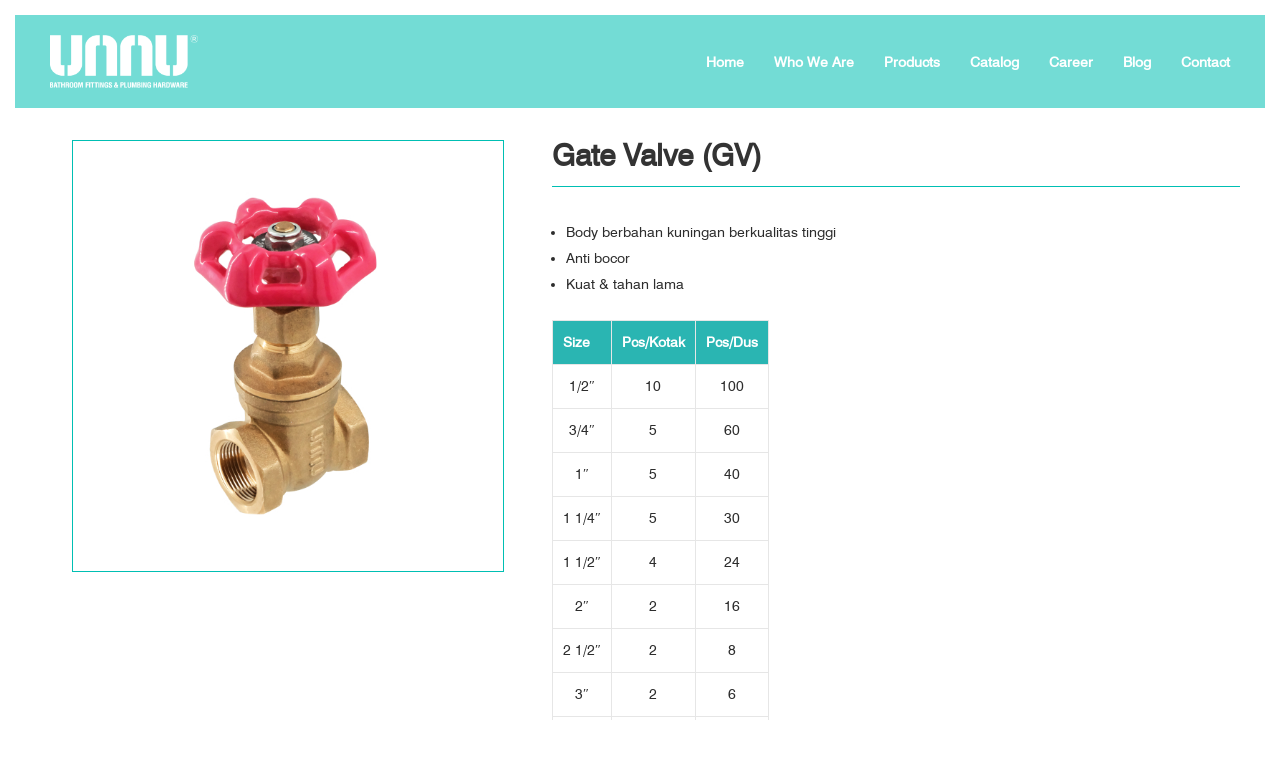

--- FILE ---
content_type: text/html; charset=UTF-8
request_url: https://unnu.com/product/gate-valve-gv
body_size: 43729
content:
<!DOCTYPE html>
<html lang="en-US">

<head>
    <meta charset="utf-8">
    <meta name="viewport" content="width=device-width, initial-scale=1, minimum-scale=1.0, maximum-scale=5.0" />
    <!-- Apple devices fullscreen -->
    <meta name="apple-mobile-web-app-capable" content="yes" />
    <!-- Apple devices fullscreen -->
    <meta names="apple-mobile-web-app-status-bar-style" content="black-translucent" />
    <link rel="icon" href="https://unnu.com/img/icon/cropped-favunu-32x32.png" sizes="32x32" />
    <link rel="icon" href="https://unnu.com/img/icon/cropped-favunu-192x192.png" sizes="192x192" />
    <link rel="apple-touch-icon" href="https://unnu.com/img/icon/cropped-favunu-180x180.png" />
    <meta name="msapplication-TileImage" content="https://unnu.com/img/icon/cropped-favunu-270x270.png" />
    <meta name="facebook-domain-verification" content="pyml5t9swmqun5lupno6rxt3qad901"/>
    <title>Gate Valve (GV) | UNNU</title>

    
    <meta name="description" content="Jual Gate Valve Terbaik untuk mengatur aliran air dengan pintu katup yang bergerak naik turun. Body berbahan kuningan, anti bocor, kuat &amp; tahan lama." />
    <link rel="canonical" href="https://unnu.com/product/gate-valve-gv" />
    <meta property="og:locale" content="en_US" />
    <meta property="og:type" content="article" />
    <meta property="og:title" content="Gate Valve (GV) | UNNU" />
    <meta property="og:image" content="https://unnu.com/storage/product/thumbs/92e5371377ecaec9d8bdf0e12ddadf45.png" />
    <meta property="og:description" content="Jual Gate Valve Terbaik untuk mengatur aliran air dengan pintu katup yang bergerak naik turun. Body berbahan kuningan, anti bocor, kuat &amp; tahan lama." />
    <meta property="og:url" content="https://unnu.com/product/gate-valve-gv" />
    <meta property="og:site_name" content="Unnu" />
    <meta property="article:publisher" content="https://www.facebook.com/OfficialUNNU/" />
    <meta property="article:published_time" content="" />
<!-- GA Google Analytics @ https://m0n.co/ga -->
		<script async src="https://www.googletagmanager.com/gtag/js?id=G-VKWCJRJ9TX"></script>
		<script>
			window.dataLayer = window.dataLayer || [];
			function gtag(){dataLayer.push(arguments);}
			gtag('js', new Date());
			gtag('config', 'G-VKWCJRJ9TX');
		</script>

    <link rel='stylesheet' href='https://unnu.com/css/bootstrap.min.css' type='text/css' />
    <link rel='stylesheet' href='https://unnu.com/plugins/fontawesome/css/all.min.css' type='text/css' />
    <link rel='stylesheet' href='https://unnu.com/front_assets/wp-content/themes/Divi/style42f0.css?ver=5.6.3'
        type='text/css' />
    <link rel='stylesheet' href='https://unnu.com/css/style.css' type='text/css' />
    <link rel='stylesheet' href='https://unnu.com/css/style-scroll.css' type='text/css' />
    <link rel='stylesheet' href='https://unnu.com/css/glide.core.min.css' type='text/css' />
    <link rel='stylesheet' href='https://unnu.com/css/glightbox.min.css' type='text/css' />
        <style>
        figure.zoom {
            background-position: 50% 50%;
            position: relative;
            max-width: 450px;
            overflow: hidden;
            cursor: zoom-in;
            background-repeat: no-repeat;
            border: 1px solid #00bfb3;
        }

        figure.zoom img:hover {
            opacity: 0;
        }

        figure.zoom img {
            transition: opacity 0.2s;
            display: block;
            width: 100%;
        }

        .container-variation {
            max-width: 450px;
        }

        .glide__arrows .glide__arrow--left {
            position: absolute;
            top: 20px;
            left: -20px;
        }

        .glide__arrows .glide__arrow--right {
            position: absolute;
            top: 20px;
            right: -20px;
        }

        .glide__slides img {
            opacity: 0.5;
        }

        .glide__slides img:hover {
            cursor: pointer;
        }

        .glide__slide--active img {
            opacity: 1 !important;
        }

        .variant-color {
            width: 25px;
            height: 25px;
            border-radius: 100%;
            outline: 2px solid #ede8e8;
            outline-offset: 2px;
        }

        .variant-color.active {
            outline: 2px solid #00bfb3;
        }
    </style>

</head>

<body>
    <div class="fixed-top">
    <nav class="navbar navbar-expand-lg unnu_navbar d-none d-lg-block">
        <div class="container-fluid">
            <button class="navbar-toggler" type="button" data-bs-toggle="collapse" data-bs-target="#navbarNav"
                aria-controls="navbarNav" aria-expanded="false" aria-label="Toggle navigation">
                <span class="navbar-toggler-icon"></span>
            </button>
            <a class="navbar-brand me-auto" style="padding: 0;margin-left:23px;" href="https://unnu.com">
                <img src="https://unnu.com/img/logo_unnu.png" alt="UNNU" width="150">
            </a>
            <div class="collapse navbar-collapse" id="navbarNav" style="margin-right: 12px;">
                <ul class="navbar-nav ms-auto">
                    <li class="nav-item">
                        <a class="nav-link" href="https://unnu.com">Home</a>
                    </li>
                    <li class="nav-item">
                        <a class="nav-link" href="https://unnu.com/who-we-are">Who We Are</a>
                    </li>
                    <li class="nav-item">
                        <a class="nav-link" href="https://unnu.com/product-category/valve">Products</a>
                    </li>
                    <li class="nav-item">
                        <a class="nav-link" href="https://unnu.com/catalog">Catalog</a>
                    </li>
                    <li class="nav-item">
                        <a class="nav-link" href="https://unnu.com/career">Career</a>
                    </li>
                    <li class="nav-item">
                        <a class="nav-link" href="https://unnu.com/blog">Blog</a>
                    </li>
                    <li class="nav-item">
                        <a class="nav-link" href="https://unnu.com/contact">Contact</a>
                    </li>
                </ul>
            </div>
        </div>
    </nav>
    <nav class="navbar bg-unnu fixed-top d-lg-none d-md-block">
        <div class="container-fluid">
            <button class="navbar-toggler position-absolute" type="button" data-bs-toggle="offcanvas"
                data-bs-target="#offcanvasNavbar" aria-controls="offcanvasScrolling" aria-label="Toggle navigation">
                <span class="navbar-toggler-icon"></span>
            </button>
            <a class="navbar-brand p-0 mx-auto" href="https://unnu.com"><img
                    src="https://unnu.com/img/logo_unnu.png" class="mr-4" alt="UNNU" width="100"></a>
            <div class="offcanvas offcanvas-start bg-unnu p-0 w-50" data-bs-scroll="true" data-bs-backdrop="false"
                tabindex="-1" id="offcanvasNavbar" aria-labelledby="offcanvasNavbarLabel">
                <div class="offcanvas-header">
                    <button type="button" class="btn-close" data-bs-dismiss="offcanvas" aria-label="Close"></button>
                </div>
                <div class="offcanvas-body p-0 m-0">
                    <li class="nav-custom-sidebar">
                        <a href="https://unnu.com" class="nav-link nav-border d-flex active ms-0 ps-4">
                            <span>HOME</span>
                        </a>
                    </li>
                    <li class="nav-custom-sidebar">
                        <a href="https://unnu.com/who-we-are" class="nav-link d-flex nav-border ms-0 ps-4">
                            <span>Who We Are</span>
                        </a>
                    </li>
                    <li class="nav-custom-sidebar">
                                                <a href="#!"
                            class="nav-link nav-link-collapse  d-flex justify-content-between nav-border ms-0 ps-4"
                            data-bs-toggle="collapse" data-bs-target="#products-collapse" aria-expanded="false">
                            <span>Products</span>
                            <div class="nav-arrow"></div>
                        </a>

                        <div class="collapse bg-unnu-collapse show" id="products-collapse">
                            <ul class="list-unstyled fw-normal small ms-4">
                                <li>
                                    <a href="https://unnu.com/product-category/valve"
                                        class="nav-link nav-link-collapse d-flex justify-content-between nav-submenu"
                                        aria-expanded="false">
                                        <span>Valve</span>
                                        <div class="nav-arrow-submenu collapsed" onclick="return false;"
                                            data-bs-toggle="collapse" data-bs-target="#valve-collapse"></div>
                                    </a>

                                    <div class="collapse bg-unnu-collapse" id="valve-collapse">
                                        <ul class="list-unstyled fw-normal pb-1 small ms-4">
                                            <li><a href="https://unnu.com/product-category/valve/brass-valve"
                                                    class="nav-link subsubmenu">
                                                    Brass Valve
                                                </a></li>
                                            <li><a href="https://unnu.com/product-category/valve/pelampung"
                                                    class="nav-link subsubmenu">
                                                    Pelampung Air Otomatis
                                                </a></li>
                                            <li><a href="https://unnu.com/product-category/valve/pvc-valve"
                                                    class="nav-link subsubmenu">
                                                    PVC Valve
                                                </a></li>
                                        </ul>
                                    </div>
                                </li>
                                <li>
                                    <a href="https://unnu.com/product-category/fitting"
                                        class="nav-link nav-link-collapse d-flex justify-content-between nav-submenu"
                                        aria-expanded="false">
                                        <span>Fitting</span>
                                        <div class="nav-arrow-submenu collapsed" onclick="return false;"
                                            data-bs-toggle="collapse" data-bs-target="#fitting-collapse"></div>
                                    </a>

                                    <div class="collapse bg-unnu-collapse" id="fitting-collapse">
                                        <ul class="list-unstyled fw-normal pb-1 small ms-4">
                                            <li><a href="https://unnu.com/product-category/fitting/brass-fitting"
                                                    class="nav-link subsubmenu">
                                                    Brass Fitting
                                                </a></li>
                                        </ul>
                                    </div>
                                </li>
                                <li>
                                    <a href="https://unnu.com/product-category/kran"
                                        class="nav-link nav-link-collapse d-flex justify-content-between nav-submenu"
                                        aria-expanded="false">
                                        <span>Kran</span>
                                        <div class="nav-arrow-submenu collapsed" onclick="return false;"
                                            data-bs-toggle="collapse" data-bs-target="#kran-collapse"></div>
                                    </a>

                                    <div class="collapse bg-unnu-collapse" id="kran-collapse">
                                        <ul class="list-unstyled fw-normal pb-1 small ms-4">
                                            <li><a href="https://unnu.com/product-category/kran/kran-tembok"
                                                    class="nav-link subsubmenu">
                                                    Kran Tembok
                                                </a></li>
                                            <li><a href="https://unnu.com/product-category/kran/kran-cabang"
                                                    class="nav-link subsubmenu">
                                                    Kran Cabang
                                                </a></li>
                                            <li><a href="https://unnu.com/product-category/kran/kran-mixer-panas-dingin"
                                                    class="nav-link subsubmenu">
                                                    Kran Mixer Panas Dingin
                                                </a></li>
                                            <li><a href="https://unnu.com/product-category/kran/kran-wastafel"
                                                    class="nav-link subsubmenu">
                                                    Kran Wastafel
                                                </a></li>
                                            <li><a href="https://unnu.com/product-category/kran/kran-dapur"
                                                    class="nav-link subsubmenu">
                                                    Kran Dapur
                                                </a></li>
                                            <li><a href="https://unnu.com/product-category/kran/stop-kran"
                                                    class="nav-link subsubmenu">
                                                    Stop Kran
                                                </a></li>
                                        </ul>
                                    </div>
                                </li>
                                <li>
                                    <a href="https://unnu.com/product-category/shower"
                                        class="nav-link nav-link-collapse d-flex justify-content-between nav-submenu"
                                        aria-expanded="false">
                                        <span>Shower</span>
                                        <div class="nav-arrow-submenu collapsed" onclick="return false;"
                                            data-bs-toggle="collapse" data-bs-target="#shower-collapse"></div>
                                    </a>

                                    <div class="collapse bg-unnu-collapse" id="shower-collapse">
                                        <ul class="list-unstyled fw-normal pb-1 small ms-4">
                                            <li><a href="https://unnu.com/product-category/kran/hand-shower"
                                                    class="nav-link subsubmenu">
                                                    Hand Shower
                                                </a></li>
                                            <li><a href="https://unnu.com/product-category/kran/toilet-shower"
                                                    class="nav-link subsubmenu">
                                                    Toilet Shower
                                                </a></li>
                                        </ul>
                                    </div>
                                </li>
                                <li>
                                    <a href="https://unnu.com/product-category/aksesoris"
                                        class="nav-link nav-link-collapse d-flex justify-content-between nav-submenu border-0"
                                        aria-expanded="false">
                                        <span>Aksesoris</span>
                                        <div class="nav-arrow-submenu collapsed" onclick="return false;"
                                            data-bs-toggle="collapse" data-bs-target="#aksesoris-collapse"></div>
                                    </a>

                                    <div class="collapse bg-unnu-collapse" id="aksesoris-collapse">
                                        <ul class="list-unstyled fw-normal pb-1 small ms-4">
                                            <li><a href="https://unnu.com/product-category/aksesoris/floor-drain"
                                                    class="nav-link subsubmenu">
                                                    Floor Drain
                                                </a></li>
                                            <li><a href="https://unnu.com/product-category/aksesoris/hose"
                                                    class="nav-link subsubmenu">
                                                    Hose
                                                </a></li>
                                            <li><a href="https://unnu.com/product-category/aksesoris/measuring-tape"
                                                    class="nav-link subsubmenu">
                                                    Measuring Tape
                                                </a></li>
                                            <li><a href="https://unnu.com/product-category/aksesoris/seal-tape"
                                                    class="nav-link subsubmenu">
                                                    Seal Tape
                                                </a></li>
                                            <li><a href="https://unnu.com/product-category/aksesoris/soap-dispenser"
                                                    class="nav-link subsubmenu">
                                                    Soap Dispenser
                                                </a></li>
                                        </ul>
                                    </div>
                                </li>
                            </ul>
                        </div>
                    </li>
                    <li class="nav-custom-sidebar">
                        <a href="https://unnu.com/catalog" class="nav-link d-flex nav-border ms-0 ps-4">
                            <span>Catalog</span>
                        </a>
                    </li>
                    <li class="nav-custom-sidebar">
                        <a href="https://unnu.com/career" class="nav-link d-flex nav-border ms-0 ps-4">
                            <span>Career</span>
                        </a>
                    </li>
                    <li class="nav-custom-sidebar">
                        <a href="https://unnu.com/blog" class="nav-link d-flex nav-border ms-0 ps-4">
                            <span>Blog</span>
                        </a>
                    </li>
                    <li class="nav-custom-sidebar">
                        <a href="https://unnu.com/contact" class="nav-link d-flex nav-border ms-0 ps-4">
                            <span>Contact</span>
                        </a>
                    </li>
                    <li class="nav-custom-sidebar">
                        <a href="https://warranty.unnu.com/registration"
                            target="_blank" class="nav-link d-flex nav-border ms-0 ps-4">
                            <span>Warranty Registration</span>
                        </a>
                    </li>
                </div>
            </div>
        </div>
    </nav>
</div>
    
    <div class="content">
            <div class="container-product-detail row mb-5 pb-5">
        <div class="col-md-5 pe-md-5 pe-1 d-flex flex-column">
            <figure class="zoom mx-auto" onmousemove="zoom(event)"
                style="background-image:url(https://unnu.com/storage/product/92e5371377ecaec9d8bdf0e12ddadf45.png.jpg)">
                <img src="https://unnu.com/storage/product/92e5371377ecaec9d8bdf0e12ddadf45.png.jpg" alt="Image Detail" />
            </figure>
            
        </div>
        <div class="col-md-7 mt-5 mt-md-0 ps-lg-0 pe-0">
            <h1 class="product-detail-title mb-4 pb-3">Gate Valve (GV)
            </h1>
            <div class="pt-2 text-body-content"><ul>
<li>Body berbahan kuningan berkualitas tinggi</li>
<li>Anti bocor</li>
<li>Kuat &amp; tahan lama</li>
</ul>
<table>
<thead>
<tr>
<th>Size</th>
<th>Pcs/Kotak</th>
<th>Pcs/Dus</th>
</tr>
</thead>
<tbody>
<tr>
<td>1/2″</td>
<td>10</td>
<td>100</td>
</tr>
<tr>
<td>3/4″</td>
<td>5</td>
<td>60</td>
</tr>
<tr>
<td>1″</td>
<td>5</td>
<td>40</td>
</tr>
<tr>
<td>1 1/4″</td>
<td>5</td>
<td>30</td>
</tr>
<tr>
<td>1 1/2″</td>
<td>4</td>
<td>24</td>
</tr>
<tr>
<td>2″</td>
<td>2</td>
<td>16</td>
</tr>
<tr>
<td>2 1/2″</td>
<td>2</td>
<td>8</td>
</tr>
<tr>
<td>3″</td>
<td>2</td>
<td>6</td>
</tr>
<tr>
<td>4″</td>
<td>-</td>
<td>2</td>
</tr>
</tbody>
</table></div>
                                                <div class="container-marketplace d-flex flex-wrap gap-3 mt-5 ">
                                                                                                                        <a href="https://www.tokopedia.com/unnu/unnu-gate-valve-gv-1-2"
                                        target="_blank" class="btn-marketplace-logo d-flex">
                                                                                    <img src="https://unnu.com/storage/marketplace/60f76adf0307c7ffcd05ab7a35740c2e.png" class="my-auto" alt="image logo">
                                                                            </a>
                                                                                                                                                                                    <a href="https://shopee.co.id/UNNU-Gate-Valve-GV-3-4--i.244445481.5527675140"
                                        target="_blank" class="btn-marketplace-logo d-flex">
                                                                                    <img src="https://unnu.com/storage/marketplace/6028e794257308f119fa5b9dedd621b5.png" class="my-auto" alt="image logo">
                                                                            </a>
                                                                                                                                                                                    <a href="https://shop-id.tokopedia.com/view/product/1729734379093920558"
                                        target="_blank" class="btn-marketplace-logo d-flex">
                                                                                    <img src="https://unnu.com/storage/marketplace/2c7e8e067e3e8930f186d6b4e62a92be.png" class="my-auto" alt="image logo">
                                                                            </a>
                                                                                                                                        
                    </div>
                                    </div>
    </div>

    <div class="container-fluid-x">
        <div class="related-container d-flex flex-column my-5 mx-0">
        <h5 class="text-unnu fw-bold mb-3 mx-md-auto mx-4">Related Product</h5>
        <div class="d-flex mx-auto flex-wrap gap-md-5 gap-1" style="row-gap:2.5rem !important;">
                            <a href="https://unnu.com/product/ball-valve-bv"
                    class="card rounded-0 border-0 mx-lg-2 mx-0 card-product">
                    <img src="https://unnu.com/storage/product/thumbs/7e5ffbbd86c3c2ed02ddce0cd065e5f5.png" class="card-img-top" alt="Image Ball Valve (BV)">
                    <div class="card-body text-center d-flex justify-content-center">
                        <h4>Ball Valve (BV)</h4>
                    </div>
                </a>
                            <a href="https://unnu.com/product/check-valve-cv"
                    class="card rounded-0 border-0 mx-lg-2 mx-0 card-product">
                    <img src="https://unnu.com/storage/product/thumbs/1763e7e6be9b9aefc688de9938d44998.png" class="card-img-top" alt="Image Check Valve (CV)">
                    <div class="card-body text-center d-flex justify-content-center">
                        <h4>Check Valve (CV)</h4>
                    </div>
                </a>
                            <a href="https://unnu.com/product/tusen-klep-tk"
                    class="card rounded-0 border-0 mx-lg-2 mx-0 card-product">
                    <img src="https://unnu.com/storage/product/thumbs/b6fa8f11066d08b1ff2e3c6192eb673d.png" class="card-img-top" alt="Image Tusen Klep (TK)">
                    <div class="card-body text-center d-flex justify-content-center">
                        <h4>Tusen Klep (TK)</h4>
                    </div>
                </a>
                            <a href="https://unnu.com/product/pvc-ball-valve-pvbv01"
                    class="card rounded-0 border-0 mx-lg-2 mx-0 card-product">
                    <img src="https://unnu.com/storage/product/thumbs/7f1aa6145d717a531346b0576375414e.png" class="card-img-top" alt="Image PVC Ball Valve (PVBV01)">
                    <div class="card-body text-center d-flex justify-content-center">
                        <h4>PVC Ball Valve (PVBV01)</h4>
                    </div>
                </a>
                    </div>
    </div>
        
        <div class="pages-section text-center mt-3 d-block d-flex flex-column flex-lg-row gap-3">
        <a href="https://unnu.com/who-we-are" class="card rounded-0 border-0 pages-card"
    style="background-image: url('https://unnu.com/img/pages/Button-Who-We-Are.jpg')">
    <div class="d-flex flex-column my-auto pages-card-body">
        <h4 class="align-self-start">Who We Are</h4>
        <div class="align-self-start">Learn more about UNNU</div>
    </div>
</a>
        <a href="https://unnu.com/career" class="card rounded-0 border-0 pages-card"
    style="background-image: url('https://unnu.com/img/pages/Header-Career-1280x720-1.jpg')">
    <div class="d-flex flex-column my-auto pages-card-body">
        <h4 class="align-self-start">Career</h4>
        <div class="align-self-start">Work with us!</div>
    </div>
</a>
        <a href="https://unnu.com/contact" class="card rounded-0 border-0 pages-card"
    style="background-image: url('https://unnu.com/img/pages/Button-Contact-Us.jpg')">
    <div class="d-flex flex-column my-auto pages-card-body">
        <h4 class="align-self-start">Contact</h4>
        <div class="align-self-start">Send us a message</div>
    </div>
</a>
</div>
        
    </div>
    </div>
    
    
    <div class="footer">
    <div class="footer-navigation bg-unnu d-flex flex-column flex-lg-row gap-4">
        <div class="logo-section d-flex flex-column gap-2 me-4">
            <img class=" logo-footer mb-3 lazy" data-src="https://unnu.com/img/logo_unnu.png" alt="UNNU Logo">
            <h4 class="fw-bold text-white">PT. Persada Utama Globalindo</h4>
            <div class="alamat-footer text-white">
                Jl. Raya Cangkir No. 388, Kav. D8-9 Desa Cangkir, Driyorejo, Gresik Jawa Timur - Indonesia
            </div>
            <div class="telp-footer d-flex flex-column text-white gap-2 mt-2">
                <span><i class="fa-solid fa-phone fa-sm"></i> +62 31 7592770</span>
                <span><i class="fa-brands fa-whatsapp"></i> +62 81 213988899</span>
                <span><i class="fa-solid fa-envelope"></i> info@unnu.com</span>
            </div>
        </div>
        
        <div class="menu-section d-flex flex-column gap-3 flex-fill d-none d-lg-block">
            <div class="row">
                <div class="col-md-2">
                    <div class="d-flex flex-column gap-2">
                        <h3 class="fw-bold text-white footer-heading">Sitemap</h3>
                        <ul class="footer-menu">
                            <li><a href="https://unnu.com">Home</a></li>
                            <li><a href="https://unnu.com/who-we-are">Who We Are</a></li>
                            <li><a href="https://unnu.com/product-category/valve">Products</a></li>
                            <li><a href="https://unnu.com/catalog">Catalog</a></li>
                            <li><a href="https://unnu.com/career">Career</a></li>
                            <li><a href="https://unnu.com/blog">Blog</a></li>
                            <li><a href="https://unnu.com/contact">Contact</a></li>
                            <li><a href="https://warranty.unnu.com/registration"
                                    target="_blank">Warranty
                                    Registration</a></li>
                        </ul>
                    </div>
                </div>
                <div class="col-md-10 d-flex flex-wrap gap-4">
                    <div class="d-flex flex-column gap-2">
                        <h3 class="fw-bold text-white footer-heading">Valve</h3>
                        <ul class="footer-menu">
                            <li><a href="https://unnu.com/product-category/valve/brass-valve">Brass Valve</a>
                            </li>
                            <li><a href="https://unnu.com/product-category/valve/pelampung">Pelampung Air
                                    Otomatis</a></li>
                            <li><a href="https://unnu.com/product-category/valve/pvc-valve">PVC Valve</a>
                            </li>
                        </ul>
                    </div>
                    <div class="d-flex flex-column gap-2">
                        <h3 class="fw-bold text-white footer-heading">Fitting</h3>
                        <ul class="footer-menu">
                            <li><a href="https://unnu.com/product-category/fitting/brass-fitting">Brass
                                    Fitting</a></li>
                        </ul>
                    </div>
                    <div class="d-flex flex-column gap-2">
                        <h3 class="fw-bold text-white footer-heading">Kran</h3>
                        <ul class="footer-menu">
                            <li><a href="https://unnu.com/product-category/kran/kran-tembok">Kran Tembok</a>
                            </li>
                            <li><a href="https://unnu.com/product-category/kran/kran-cabang">Kran Cabang</a>
                            </li>
                            <li><a href="https://unnu.com/product-category/kran/kran-mixer-panas-dingin">Kran
                                    Mixer Panas Dingin</a></li>
                            <li><a href="https://unnu.com/product-category/kran/kran-wastafel">Kran
                                    Wastafel</a></li>
                            <li><a href="https://unnu.com/product-category/kran/kran-dapur">Kran Dapur</a>
                            </li>
                            <li><a href="https://unnu.com/product-category/kran/stop-kran">Stop Kran</a></li>
                        </ul>
                    </div>
                    <div class="d-flex flex-column gap-2">
                        <h3 class="fw-bold text-white footer-heading">Shower</h3>
                        <ul class="footer-menu">
                            <li><a href="https://unnu.com/product-category/shower/hand-shower">Hand Shower</a>
                            </li>
                            <li><a href="https://unnu.com/product-category/shower/toilet-shower">Toilet
                                    Shower</a>
                            </li>
                        </ul>
                    </div>
                    <div class="d-flex flex-column gap-2">
                        <h3 class="fw-bold text-white footer-heading">Aksesoris</h3>
                        <ul class="footer-menu">
                            <li><a href="https://unnu.com/product-category/aksesoris/floor-drain">Floor
                                    Drain</a>
                            </li>
                            <li><a href="https://unnu.com/product-category/aksesoris/hose">Hose</a></li>
                            <li><a href="https://unnu.com/product-category/aksesoris/measuring-tape">Measuring
                                    Tape</a>
                            </li>
                            <li><a href="https://unnu.com/product-category/aksesoris/seal-tape">Seal Tape</a>
                            </li>
                            <li><a href="https://unnu.com/product-category/aksesoris/soap-dispenser">Soap
                                    Dispenser</a>
                            </li>
                        </ul>
                    </div>
                </div>
            </div>
        </div>
        
        
        <div class="menu-section flex-fill d-block d-lg-none">
            <ul class="list-unstyled fw-normal small">
                <li class="nav-footer">
                    <div class="nav-link-footer nav-link-collapse d-flex justify-content-between collapsed"
                        data-bs-toggle="collapse" data-bs-target="#valveFooter-collapse">
                        Valve
                        <div class="nav-arrow-footer"></div>
                    </div>

                    <div class="collapse" id="valveFooter-collapse">
                        <ul class="list-unstyled fw-normal small">
                            <li><a href="https://unnu.com/product-category/valve/brass-valve"
                                    class="nav-link nav-footer-submenu">
                                    Brass Valve
                                </a></li>
                            <li><a href="https://unnu.com/product-category/valve/pelampung"
                                    class="nav-link nav-footer-submenu">
                                    Pelampung Air Otomatis
                                </a></li>
                            <li><a href="https://unnu.com/product-category/valve/pvc-valve"
                                    class="nav-link nav-footer-submenu">
                                    PVC Valve
                                </a></li>
                        </ul>
                    </div>
                </li>
                <li class="nav-footer">
                    <div class="nav-link-footer nav-link-collapse d-flex justify-content-between collapsed"
                        data-bs-toggle="collapse" data-bs-target="#fittingFooter-collapse">
                        Fitting
                        <div class="nav-arrow-footer"></div>
                    </div>

                    <div class="collapse" id="fittingFooter-collapse">
                        <ul class="list-unstyled fw-normal small">
                            <li><a href="https://unnu.com/product-category/fitting/brass-fitting"
                                    class="nav-link nav-footer-submenu">
                                    Brass Fitting
                                </a></li>
                        </ul>
                    </div>
                </li>
                <li class="nav-footer">
                    <div class="nav-link-footer nav-link-collapse d-flex justify-content-between collapsed"
                        data-bs-toggle="collapse" data-bs-target="#kranFooter-collapse">
                        Kran
                        <div class="nav-arrow-footer"></div>
                    </div>

                    <div class="collapse" id="kranFooter-collapse">
                        <ul class="list-unstyled fw-normal small">
                            <li><a href="https://unnu.com/product-category/kran/kran-tembok"
                                    class="nav-link nav-footer-submenu">
                                    Kran Tembok
                                </a></li>
                            <li><a href="https://unnu.com/product-category/kran/kran-cabang"
                                    class="nav-link nav-footer-submenu">
                                    Kran Cabang
                                </a></li>
                            <li><a href="https://unnu.com/product-category/kran/kran-mixer-panas-dingin"
                                    class="nav-link nav-footer-submenu">
                                    Kran Mixer Panas Dingin
                                </a></li>
                            <li><a href="https://unnu.com/product-category/kran/kran-wastafel"
                                    class="nav-link nav-footer-submenu">
                                    Kran Wastafel
                                </a></li>
                            <li><a href="https://unnu.com/product-category/kran/kran-dapur"
                                    class="nav-link nav-footer-submenu">
                                    Kran Dapur
                                </a></li>
                            <li><a href="https://unnu.com/product-category/kran/stop-kran"
                                    class="nav-link nav-footer-submenu">
                                    Stop Kran
                                </a></li>
                        </ul>
                    </div>
                </li>
                <li class="nav-footer">
                    <div class="nav-link-footer nav-link-collapse d-flex justify-content-between collapsed"
                        data-bs-toggle="collapse" data-bs-target="#showerFooter-collapse">
                        Shower
                        <div class="nav-arrow-footer"></div>
                    </div>

                    <div class="collapse" id="showerFooter-collapse">
                        <ul class="list-unstyled fw-normal small">
                            <li><a href="https://unnu.com/product-category/shower/hand-shower"
                                    class="nav-link nav-footer-submenu">
                                    Hand Shower
                                </a></li>
                            <li><a href="https://unnu.com/product-category/shower/toilet-shower"
                                    class="nav-link nav-footer-submenu">
                                    Toilet Shower
                                </a></li>
                        </ul>
                    </div>
                </li>
                <li class="nav-footer">
                    <div class="nav-link-footer nav-link-collapse d-flex justify-content-between collapsed"
                        data-bs-toggle="collapse" data-bs-target="#aksesorisFooter-collapse">
                        Aksesoris
                        <div class="nav-arrow-footer"></div>
                    </div>

                    <div class="collapse" id="aksesorisFooter-collapse">
                        <ul class="list-unstyled fw-normal small">
                            <li><a href="https://unnu.com/product-category/aksesoris/floor-drain"
                                    class="nav-link nav-footer-submenu">
                                    Floor Drain
                                </a></li>
                            <li><a href="https://unnu.com/product-category/aksesoris/hose"
                                    class="nav-link nav-footer-submenu">
                                    Hose
                                </a></li>
                            <li><a href="https://unnu.com/product-category/aksesoris/measuring-tape"
                                    class="nav-link nav-footer-submenu">
                                    Measuring Tape
                                </a></li>
                            <li><a href="https://unnu.com/product-category/aksesoris/seal-tape"
                                    class="nav-link nav-footer-submenu">
                                    Seal Tape
                                </a></li>
                            <li><a href="https://unnu.com/product-category/aksesoris/soap-dispenser"
                                    class="nav-link nav-footer-submenu">
                                    Soap Dispenser
                                </a></li>
                        </ul>
                    </div>
                </li>
            </ul>
        </div>
        
        <div class="socialmedia-section d-flex flex-column gap-3">
            <h3 class="fw-bold text-white footer-heading">Follow us at:</h3>
            <div class="telp-footer d-flex flex-row text-white gap-3">
                <a href="https://www.facebook.com/OfficialUNNU" class="text-white" target="_blank" rel="noopener"
                    aria-label="Facebook"><i class="fa-brands fa-facebook-f fa-lg"></i></a>
                <a href="https://www.instagram.com/unnu.official" class="text-white" target="_blank" rel="noopener"
                    aria-label="Instagram"><i class="fa-brands fa-instagram fa-lg"></i></a>
                <a href="https://www.youtube.com/channel/UCnU7KWScF1gvZInhyfPHq_g/featured" class="text-white"
                    target="_blank" rel="noopener" aria-label="Youtube"><i
                        class="fa-brands fa-youtube fa-lg"></i></a>
                <a href="https://www.tiktok.com/@unnu.official" class="text-white" target="_blank" rel="noopener"
                    aria-label="Tiktok"><i class="fa-brands fa-tiktok fa-lg"></i></a>
            </div>
        </div>
    </div>
    <div class="footer-pattern" style="background-image: url('https://unnu.com/img/patt.png')">&nbsp;</div>
</div>
    
    
    <a class="scroll-to-top" onclick="topFunction()" id="scrollTop" title="Go to top"><i
            class="fa-solid fa-chevron-up"></i></a>
    
</body>
<script type="text/javascript" src="https://unnu.com/js/bootstrap.bundle.min.js"></script>
<script type="text/javascript" src="https://unnu.com/js/jquery-3.7.1.min.js"></script>
<script type="text/javascript" src="https://unnu.com/js/glightbox.min.js"></script>
<script type="text/javascript" src="https://unnu.com/js/lazyload-images.js"></script>
<script type="text/javascript" src="https://unnu.com/js/scroll-to-top.js"></script>
<script type="text/javascript" src="https://unnu.com/js/gallery.js"></script>

            <script type="text/javascript" src="https://unnu.com/js/var-color-settings.js"></script>
        <script type="text/javascript" src="https://unnu.com/js/zoom-image.js"></script>

</html>


--- FILE ---
content_type: text/css
request_url: https://unnu.com/css/style.css
body_size: 22480
content:
@font-face {
    font-family: "Swis721";
    src: url("fonts/Swiss721BT-LightCondensed.woff2") format("woff2"),
        url("fonts/Swiss721BT-LightCondensed.woff") format("woff");
    font-weight: 300;
    font-style: normal;
}

@font-face {
    font-family: "Swiss 721";
    src: url("fonts/Swiss721BT-Black.woff2") format("woff2"),
        url("fonts/Swiss721BT-Black.woff") format("woff");
    font-weight: 900;
    font-style: normal;
}

@font-face {
    font-family: "Swis721 BT";
    src: url("fonts/Swiss721BT-Roman.woff2") format("woff2"),
        url("fonts/Swiss721BT-Roman.woff") format("woff");
    font-weight: normal;
    font-style: normal;
}

@font-face {
    font-family: "Swis721 Cn BT";
    src: url("fonts/Swiss721BT-RomanCondensed.woff2") format("woff2"),
        url("fonts/Swiss721BT-RomanCondensed.woff") format("woff");
    font-weight: normal;
    font-style: normal;
}

@font-face {
    font-family: "Swiss 721";
    src: url("fonts/Swiss721BT-Bold.woff2") format("woff2"),
        url("fonts/Swiss721BT-Bold.woff") format("woff");
    font-weight: bold;
    font-style: normal;
}

@font-face {
    font-family: "Swis721 Th BT";
    src: url("fonts/Swiss721BT-Thin.woff2") format("woff2"),
        url("fonts/Swiss721BT-Thin.woff") format("woff");
    font-weight: 100;
    font-style: normal;
}

.text-unnu {
    color: #00bfb3;
}

.bg-unnu {
    background-color: #00bfb3;
}

.bg-unnu-secondary {
    background-color: #008f88;
}

.bg-unnu-opt1 {
    background-color: #027a76 !important;
}

.bg-unnu-collapse {
    background-color: #00b0a7;
}

.bg-trilliun {
    background-color: #f37321;
}

.bg-trilliunware {
    background-color: #6ca3cf;
}

.text-blackx {
    color: #2d2d2d;
}

* {
    font-family: "Swis721 BT";
}

.unnu_navbar {
    background-color: rgba(0, 191, 179, 0.55) !important;
    margin: 15px !important;
    padding: 20px 0px !important;
}

.unnu_navbar .container-fluid {
    padding-right: 23px !important;
}

.nav-link {
    font-weight: 600 !important;
    font-size: 14px !important;
    color: white !important;
    margin-left: 30px;
    padding: 0 !important;
}

body {
    line-height: 1em !important;
}

.carousel-caption {
    -webkit-animation: fadeInBottom 0.8s ease-in-out;
    animation: fadeInBottom 0.8s ease-in-out;
}

.fadeInBottom {
    animation-name: fadeInBottom;
}
@keyframes fadeInBottom {
    from {
        opacity: 0;
        transform: translateY(20%);
    }
    to {
        opacity: 1;
    }
}

.carousel-caption.cr-large {
    font-size: 52px !important;
    font-weight: 700;
    line-height: 58px;
    position: absolute;
    text-align: left !important;
    width: 100%;
}
.carousel-caption.cr-large.cr-right-bottom {
    left: 62%;
    top: 66%;
}
.carousel-caption.cr-large.cr-right-top {
    left: 62%;
    top: 25%;
}
.carousel-caption.cr-large.cr-left-bottom {
    left: 10%;
    top: 66%;
}
.carousel-caption.cr-large.cr-left-top {
    left: 10%;
    top: 25%;
}

.carousel-caption.cr-small {
    font-size: 24px !important;
    font-weight: 700;
    line-height: 28px;
    position: absolute;
    bottom: 0;
    text-align: left !important;
    width: 100%;
}

@media (max-width: 992px) {
    .content {
        margin-top: 50px;
    }
    .carousel-caption.cr-small {
        font-size: 38px !important;
        font-weight: 700;
        line-height: 48px;
        position: absolute;
        bottom: 10%;
        text-align: left !important;
        width: 100%;
    }
}

@media (max-width: 576px) {
    .carousel-caption.cr-small {
        font-size: 20px !important;
        font-weight: 700;
        line-height: 28px;
        position: absolute;
        bottom: 0;
        text-align: left !important;
        width: 100%;
    }
}

.navbar-toggler {
    padding: 0;
    border: none;
}

.navbar-toggler:focus,
.navbar-toggler:active {
    border: none;
}

.navbar-toggler-icon {
    background-image: url("[data-uri]");
}

#offcanvasNavbar .offcanvas-header {
    margin-bottom: 30px;
}

.offcanvas-header .btn-close {
    filter: brightness(0) invert(1);
}

.offcanvas-body li {
    list-style-type: none;
}

.nav-custom-sidebar a.nav-border {
    border-bottom: 1px solid white;
    padding-left: 20px !important;
}

.offcanvas-body li a {
    font-size: 13px !important;
    font-weight: 500 !important;
    height: 40px;
}
.offcanvas-body li a span {
    padding-top: 12px !important;
}

.nav-custom-sidebar:has(a.active) {
    background-color: #008f88;
}

.nav-custom-sidebar {
    cursor: pointer;
}

.nav-arrow,
.nav-arrow-submenu {
    background-color: #027a76;
    height: 100%;
    padding-top: 12px;
    width: 39px;
    text-align: center;
}

.subsubmenu {
    padding-top: 14px !important;
}

.nav-arrow::before {
    content: "▲";
}

.nav-link-collapse:is(.collapsed) > .nav-arrow::before {
    content: "▼";
}

.nav-link-collapse {
    vertical-align: middle;
}
.nav-submenu {
    border-bottom: 1px solid transparent;
}

.nav-arrow-submenu::before {
    content: "▲";
}
.nav-arrow-submenu:is(.collapsed)::before {
    content: "▼";
}

.container-fluid-x {
    margin: 15px !important;
    padding: 0 !important;
}

/* product tab */
.product-tab-content .nav-item {
    padding: 10px 0 !important;
}
.product-tab-content .nav-link {
    color: #00bfb3 !important;
    height: 50px;
    border-radius: 0;
    padding: 17px 30px !important;
    vertical-align: middle;
    margin: 0 !important;
}

.product-tab-content .nav-link:is(.active) {
    color: white !important;
    background-color: #00bfb3;
}

.bg-grey {
    background-color: #eeeeee;
}
.card-product-vector {
    width: 238px;
    border-color: rgb(230, 230, 230);
}
.card-product-vector img {
    padding: 34px;
    transition: background-color 0.2s;
    -moz-transition: background-color 0.2s;
    -ms-transition: background-color 0.2s;
    -o-transition: background-color 0.2s;
    -webkit-transition: background-color 0.2s;
}

.card-product-vector:hover {
    background-color: #00bfb3;
    transition: background-color 0.2s;
    -moz-transition: background-color 0.2s;
    -ms-transition: background-color 0.2s;
    -o-transition: background-color 0.2s;
    -webkit-transition: background-color 0.2s;
}

.card-product-vector:hover img {
    filter: brightness(0) invert(1);
}

.card-product-vector:hover .card-body {
    color: white;
    background-color: #00bfb3 !important;
    transition: background-color 0.2s;
    -moz-transition: background-color 0.2s;
    -ms-transition: background-color 0.2s;
    -o-transition: background-color 0.2s;
    -webkit-transition: background-color 0.2s;
}

.card-product-vector .card-body {
    padding: 20px 0;
    margin: 0 !important;
    font-size: 1em !important;
    font-weight: bold;
    color: #00bfb3;
    border-top: 1px solid white;
}

.tab-content,
.productNavigationTab {
    width: 100%;
}
@media (max-width: 992px) {
    .card-product-vector {
        width: 148px;
    }
    .tab-content {
        width: 544px;
    }
    .productNavigationTab {
        width: 544px;
    }
}
@media (max-width: 576px) {
    .tab-content {
        width: 344px;
    }
    .productNavigationTab {
        width: 344px;
    }
}

/* content card */
.card-whoweare {
    background-blend-mode: overlay;
    height: 500px;
    background-size: cover;
    background-position: 50%;
    background-repeat: no-repeat;
}

.content-card-body {
    margin-right: 12% !important;
}
.content-card-body-left {
    margin-left: 12% !important;
}

.content-card-desc {
    line-height: 1.2em;
    width: 100%;
    color: white;
    font-size: 32px !important;
    font-weight: 600 !important;
}

.content-card-btn {
    transition: 0.3s;
}

.content-card-btn:hover {
    background-color: #00bfb3;
    border-color: #00bfb3 !important;
    transition: 0.3s;
}

@media (max-width: 992px) {
    .content-card-body {
        margin-right: 5% !important;
    }
    .content-card-body-left {
        margin-left: 5% !important;
    }
    .card-whoweare {
        height: 400px;
    }
}

@media (max-width: 576px) {
    .content-card-desc {
        width: 220px !important;
        font-size: 22px !important;
    }
    .card-whoweare {
        height: 300px;
    }
}

/* Affiliation Card */
.logo-affiliation {
    width: 140px;
}

.logo-affiliation img:is(:not(.lazy)) {
    -webkit-animation: fadeTop 1s cubic-bezier(0.77, 0, 0.175, 1) 1;
    animation: fadeTop 1s cubic-bezier(0.77, 0, 0.175, 1) 1;
}

.bg-affiliation {
    height: 225px;
    width: 100%;
    background-size: cover;
    background-position: 50%;
    background-repeat: no-repeat;
}
.affiliation-card {
    flex: 1;
}

.affiliation-card .card-body {
    padding: 10px 70px !important;
}

@media (max-width: 992px) {
    .affiliation-card .card-body {
        padding: 10px 30px !important;
    }
}

.affiliation-card .card-body .affiliation-text {
    font-size: 14px !important;
    color: white;
    font-weight: bold;
}

/* Pages Link Card */
.pages-card {
    flex: 1;
    height: 160px !important;
    width: 100%;
    background-size: 120%;
    background-position: 50%;
    background-repeat: no-repeat;
    background-blend-mode: overlay;
    background-color: rgba(0, 0, 0, 0.07);
    transition: background-size 0.3s;
    -moz-transition: background-size 0.3s;
    -ms-transition: background-size 0.3s;
    -o-transition: background-size 0.3s;
    -webkit-transition: background-size 0.3s;
}
.pages-card:hover {
    background-size: 140%;
    transition: background-size 0.3s;
    -moz-transition: background-size 0.3s;
    -ms-transition: background-size 0.3s;
    -o-transition: background-size 0.3s;
    -webkit-transition: background-size 0.3s;
}

.pages-card h4 {
    color: white;
    font-weight: bold;
    font-size: 24px !important;
}

.pages-card-body {
    color: white;
    margin-left: 40px;
}

@media (max-width: 992px) {
    .pages-card-body {
        margin-left: 20px;
    }
    .pages-card {
        padding: 50px 30px 40px;
    }
}

@media (max-width: 576px) {
    .pages-card-body {
        margin-left: 10px;
    }
}

/* Footer */
.footer-navigation {
    padding: 84px 100px;
}
.alamat-footer {
    line-height: 1.7em;
}
.logo-footer {
    width: 150px;
}
.logo-section {
    max-width: 20%;
}
.socialmedia-section {
    max-width: 15%;
}
@media (max-width: 992px) {
    .logo-section {
        max-width: 80%;
    }
    .footer-navigation {
        padding: 84px 50px;
    }
    .socialmedia-section {
        max-width: 80%;
    }
}

.footer-pattern {
    height: 300px;
    background-size: 50%;
    background-repeat: repeat;
    background-position: top center;
    background-color: #00bfb3;
}

@media (max-width: 992px) {
    .footer-pattern {
        background-size: 80%;
    }
}
@media (max-width: 576px) {
    .footer-pattern {
        background-size: 150%;
    }
}

.footer-heading {
    font-size: 15px;
}
.footer-menu li {
    list-style-type: none;
    margin-bottom: 18px;
}
.footer-menu li a {
    color: white;
    line-height: normal !important;
}
.nav-footer {
    border-bottom: 1px solid white;
}
.nav-arrow-footer::before {
    content: "▲";
}

.nav-link-footer.nav-link-collapse:is(.collapsed) > .nav-arrow-footer::before {
    content: "▼";
}
.nav-link-footer {
    cursor: pointer;
    font-weight: 600 !important;
    font-size: 15px !important;
    color: white !important;
    padding: 10px 0 !important;
    line-height: 1.7em;
}
.nav-footer-submenu {
    margin-bottom: 20px;
    font-size: 14px !important;
    font-weight: 500 !important;
}

/* Scroll to top button */
.scroll-to-top {
    text-align: center;
    background: rgba(0, 0, 0, 0.4);
    text-decoration: none;
    position: fixed;
    z-index: 99999;
    bottom: 125px;
    right: 0;
    -webkit-border-top-left-radius: 5px;
    -webkit-border-bottom-left-radius: 5px;
    -moz-border-radius-topleft: 5px;
    -moz-border-radius-bottomleft: 5px;
    border-top-left-radius: 5px;
    border-bottom-left-radius: 5px;
    cursor: pointer;
    font-size: 16px;
    padding: 12px;
    color: #fff;
    display: none;
}

.scroll-to-top.et-visible {
    -webkit-animation: fadeInRight 1s cubic-bezier(0.77, 0, 0.175, 1) 1;
    animation: fadeInRight 1s cubic-bezier(0.77, 0, 0.175, 1) 1;
}

/* Who We Are Pages */
.whoweare-title {
    font-weight: 600;
    font-size: 30px !important;
    line-height: 1.3em;
}

.flex-1 {
    flex: 1;
}
.flex-1x {
    flex: 1.5;
}
.flex-2 {
    flex: 2;
}
.flex-3 {
    flex: 3;
}
.whoweare-desc {
    margin: 120px 15%;
}
.whoweare-desc p {
    line-height: 2em;
    font-size: 16px !important;
}

.card-customer-satisfaction {
    background-position-y: 50%;
    background-position-x: 50%;
    background-size: cover;
    background-repeat: no-repeat;
    height: 550px;
}
.card-customer-satisfaction h5 {
    font-size: 30px;
    font-weight: 600;
    line-height: 1.8em;
}
.card-customer-satisfaction p {
    font-size: 16px;
    line-height: 2em;
    width: 650px;
}

@media (max-width: 576px) {
    .card-customer-satisfaction p {
        padding: 0 20px;
        width: 100%;
    }
}

.btn-unnu {
    font-size: 14px !important;
    color: #00bfb3;
    border-color: #00bfb3 !important;
    transition: all 300ms ease 0ms;
}

.btn-unnu:hover {
    background-color: #00bfb3;
    color: white;
}
.iso-section {
    padding-left: 8%;
    padding-right: 140px;
}
.iso-section p {
    line-height: 2em;
    font-size: 16px !important;
}
.iso-img {
    background-position: 50%;
    background-size: cover;
    height: 768px;
}
@media (max-width: 992px) {
    .iso-img {
        height: 520px;
        flex: auto;
        background-size: cover !important;
    }
    .iso-section {
        padding-left: 8%;
        padding-right: 20px;
    }
}
@media (max-width: 576px) {
    .iso-img {
        height: 320px;
        flex: auto;
        background-size: cover !important;
    }
}

.career-desc {
    width: 50vw;
}

.career-desc p {
    line-height: 2em;
}

.form-career {
    width: 50vw;
}

@media (max-width: 992px) {
    .career-desc {
        width: 90vw;
    }
    .form-career {
        width: 90vw;
    }
}

.container-form {
    margin-bottom: 100px;
    padding-left: 100px;
    padding-right: 100px;
}
@media (max-width: 576px) {
    .container-form {
        padding-left: 10px;
        padding-right: 10px;
    }
}
.form-control {
    background-color: #eee !important;
    border-color: transparent !important;
    border-radius: 0;
}
.form-floating > label::after {
    background-color: #eee !important;
}

/* Product Page */
.product-content {
    margin: 0 20px;
}
.product-nav {
    /* width: 24vw; */
    /* margin-right: 25px; */
    /* max-width: 345px; */
    /* min-width: 300px; */
    margin-left: 4vw;
}
@media (min-width: 992px) {
    .product-nav {
        width: 27% !important;
    }
}
.product-nav ul {
    line-height: 26px;
    list-style: none;
}
.product-nav-category li a {
    font-size: 14px !important;
    color: white;
    background-color: #00bfb3;
    font-weight: 600;
    padding: 10px;
    display: block;
}
.nav-category-list {
    margin-bottom: 0.5em;
}
.product-nav-sub li a {
    font-size: 14px !important;
    color: #00bfb3;
    font-weight: 300;
    display: block;
    padding: 10px;
    background-color: white;
}

.card-product img {
    width: 178px;
    max-width: 220px;
    border-bottom: 1px solid #00bfb3;
    margin-bottom: 10px;
}
.card-product .card-body {
    margin: 0;
    padding: 0;
}
.card-product .card-body h4 {
    max-width: 160px;
    font-size: 16px !important;
    font-weight: 600;
    line-height: 1.5em;
}

.container-product-detail {
    margin: 140px 40px 40px 60px;
}
@media (max-width: 992px) {
    .container-product-detail {
        margin-top: 0;
        padding-top: 40px !important;
    }
}
@media (max-width: 576px) {
    .container-product-detail {
        margin: 20px;
    }
}

.product-image-container {
    width: 500px;
}
.product-detail-title {
    font-weight: 600;
    border-bottom: 1px solid #00bfb3;
}

.empty-content i {
    color: #ccc;
}
.empty-content p {
    color: #ccc;
    font-weight: 500;
    font-size: 12px;
}

.text-body-content ul {
    list-style-type: disc;
    padding: 0 0 23px 1em;
    line-height: 26px;
}
.text-body-content ul li,
.text-body-content p {
    font-size: 14px !important;
    color: #2d2d2d;
}

.text-body-content table thead {
    background-color: #2ab5b2;
    color: white;
    line-height: 1.7em;
}

.text-body-content table thead th {
    font-weight: 700;
    border: 1px solid #e6e6e6;
    max-width: 100px;
    padding: 10px;
}

.text-body-content table tbody tr {
    line-height: 1.7em;
}
.text-body-content table tbody tr td {
    color: #2d2d2d;
    border: 1px solid #e6e6e6;
    padding: 10px;
    text-align: center;
    vertical-align: middle;
}

ul.pagination li.active span {
    background-color: #ebe9eb !important;
    color: #8a7e88;
    border-color: #d3ced2;
    line-height: 1;
}
ul.pagination li a,
ul.pagination li span {
    border-color: #d3ced2;
    border-radius: 0 !important;
    line-height: 1;
    color: #2ea3f2;
    padding: 0.5em;
    font-weight: 400;
    font-size: 1em;
}
ul.pagination li.disabled {
    display: none;
}
ul.pagination li a:hover,
ul.pagination li span:hover {
    background-color: #ebe9eb;
    border-color: #d3ced2;
    color: #8a7e88;
}

.form-control.is-invalid {
    border: 1px solid var(--bs-form-invalid-border-color) !important;
}

.btn-marketplace {
    padding: 8px 20px;
    font-size: 14px !important;
    font-weight: 600;
    transition: all 300ms ease 0ms;
}

.btn-marketplace img {
    max-width: 24px;
    max-height: 24px;
}
.btn-marketplace-logo img {
    max-height: 42px !important;
    max-width: none !important;
    /* margin-right: 20px; */
}

/* Blog Page */
.blog-content {
    margin-top: 120px;
}
.card-post {
    width: 24rem;
    margin-right: 40px;
}

.card-post .post-title {
    color: #00bfb3;
    font-size: 18px;
    font-weight: 600;
    min-height: 64px;
}

@media (max-width: 992px) {
    .blog-content {
        margin-top: 80px;
    }
    .card-post {
        width: 100%;
        margin-right: 24px;
    }
    .card-post .post-title {
        min-height: 20px;
    }
}

.text-primary-p {
    color: #2ea3f2;
}

.card-post .post-text {
    line-height: 1.7em;
}

.post-title-x {
    color: #00bfb3;
    font-size: 30px;
    line-height: 1.2em;
    font-weight: 500;
}

.post-img-header {
    margin-top: 20px;
    margin-bottom: 20px;
}

.post-content p {
    line-height: 1.7em !important;
}

.post-content h1,
.post-content h2,
.post-content h3,
.post-content h4,
.post-content h5,
.post-content h6 {
    color: #00bfb3;
}

.post-content ul {
    list-style-type: disc;
    padding-left: 1em;
    line-height: 26px;
}
.post-content ul li {
    line-height: 26px;
}

.nav-artikel {
    border-left: 1px solid rgb(230, 230, 230);
}
.nav-artikel h4 {
    color: #00bfb3;
    font-size: 22px;
}
.nav-artikel ul li,
.nav-artikel ol li {
    margin-bottom: 0.5em;
}
.nav-artikel ul li a,
.nav-artikel ol li a {
    line-height: 1.7em;
    color: #00bfb3;
    font-weight: 600;
    font-size: 14px;
}

.card-post .post-img {
    height: 240px;
    background-size: cover;
    background-repeat: no-repeat;
    background-position: center;
}

.post-content figure.image img,
.post-content img {
    max-width: 30vw;
    margin-left: 20%;
}
@media (max-width: 576px) {
    .post-content figure.image img,
    .post-content img {
        max-width: 80vw;
        margin-left: 0;
    }
}

.post-content ol {
    list-style-type: decimal;
    padding-left: 1em;
    line-height: 26px;
}

.post-content figure.image:has(figcaption) {
    margin-bottom: 20px;
}
.post-content figure.image:has(figcaption) img {
    background-color: #f3f3f3;
    border-top: 1px solid #dddddd;
    border-left: 1px solid #dddddd;
    border-right: 1px solid #dddddd;
    padding: 4px;
    width: 30vw;
}
.post-content figure.image figcaption {
    margin-left: 20%;
    padding-left: 10px;
    padding-bottom: 4px;
    font-size: 11px;
    background-color: #f3f3f3;
    border-left: 1px solid #dddddd;
    border-right: 1px solid #dddddd;
    border-bottom: 1px solid #dddddd;
    max-width: 30vw;
    margin-top: -2px;
}

.post-content figure.table table tbody tr {
    line-height: 1.7em;
}
.post-content figure.table table tbody tr td {
    color: #2d2d2d;
    border: 1px solid #e6e6e6;
    padding: 10px;
    vertical-align: middle;
}


--- FILE ---
content_type: text/css
request_url: https://unnu.com/css/style-scroll.css
body_size: 973
content:
@media (min-width: 992px) {
    ::-webkit-scrollbar {
        height: 0.4rem;
        width: 0.4rem;
    }

    ::-webkit-scrollbar-track {
        background: #eee;
        border-radius: 0.4rem;
    }

    ::-webkit-scrollbar-thumb {
        background-color: #999;
        border-radius: 0.4rem;
    }
}

@media (max-width: 992px) {
    ::-webkit-scrollbar {
        height: 0.2rem;
        width: 0.2rem;
    }

    ::-webkit-scrollbar-track {
        background: #eee;
        border-radius: 0.2rem;
    }

    ::-webkit-scrollbar-thumb {
        background-color: #999;
        border-radius: 0.2rem;
    }
}

@media (max-width: 576px) {
    ::-webkit-scrollbar {
        height: 0.1rem;
        width: 0.1rem;
    }

    ::-webkit-scrollbar-track {
        background: #eee;
        border-radius: 0.1rem;
    }

    ::-webkit-scrollbar-thumb {
        background-color: #999;
        border-radius: 0.1rem;
    }
}


--- FILE ---
content_type: text/javascript
request_url: https://unnu.com/js/var-color-settings.js
body_size: 517
content:
$(function(){
    $("body").on("click", ".variant-color", function(e){
        let selectedColor = $(this);
        console.log(selectedColor.data('title'));
        $(".zoom").css('background-image', 'url(' + selectedColor.data('src') + ')')
        $(".zoom").find('img').attr('src', selectedColor.data('src'))
        $(".product-detail-title").html(selectedColor.data('title'))
        $(".variant-color").removeClass('active');
        $(this).addClass('active');
        e.preventDefault();
    })
})

--- FILE ---
content_type: text/javascript
request_url: https://unnu.com/js/scroll-to-top.js
body_size: 770
content:
// Get the button
let mybutton = document.getElementById("scrollTop");

// When the user scrolls down 20px from the top of the document, show the button
window.onscroll = function() {scrollFunction()};

function scrollFunction() {
  if (document.body.scrollTop > 120 || document.documentElement.scrollTop > 120) {
    mybutton.style.display='inline';
    mybutton.classList.add('et-visible');
    mybutton.classList.remove('et-hidden');
  } else {
    mybutton.classList.remove('et-visible');
    mybutton.classList.add('et-hidden');
    mybutton.style.display='none';
  }
}

// When the user clicks on the button, scroll to the top of the document
function topFunction() {
  document.body.scrollTop = 0;
  document.documentElement.scrollTop = 0;
}